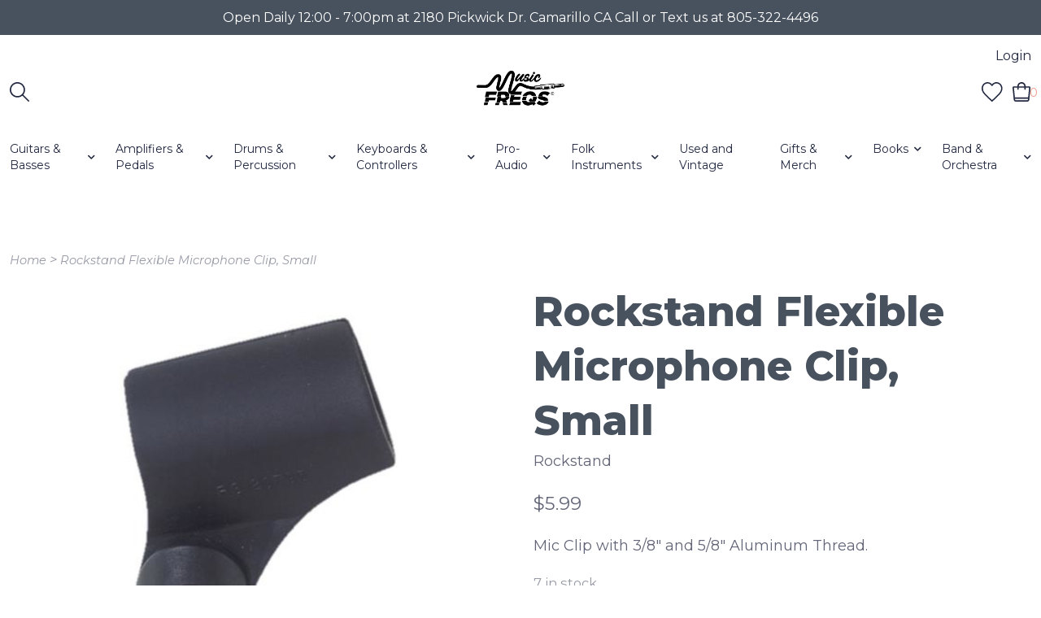

--- FILE ---
content_type: text/javascript;charset=utf-8
request_url: https://www.musicfreqsstore.com/services/stats/pageview.js?product=30106978&hash=d8d9
body_size: -326
content:
// SEOshop 23-01-2026 02:56:54